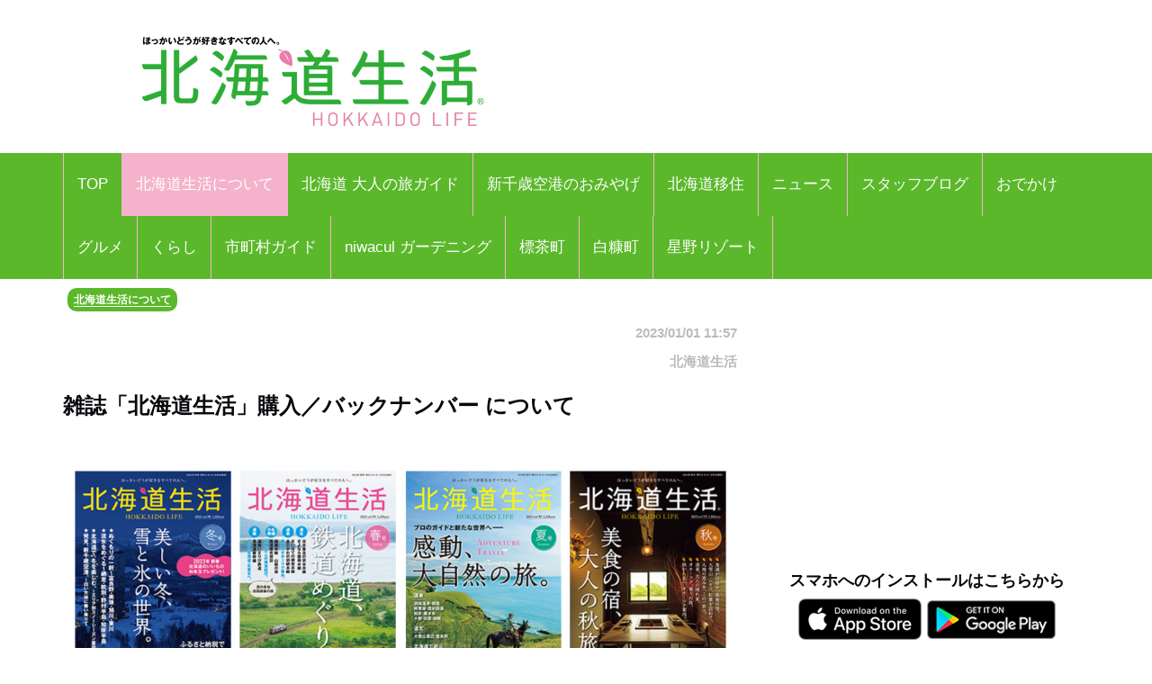

--- FILE ---
content_type: text/html; charset=UTF-8
request_url: https://www.hokkaido-life.net/pages/article_detail.php?report_no=4&app_no=77&tab_no=1
body_size: 51396
content:
<!DOCTYPE html>
<html lang="ja">

<head prefix="og: http://ogp.me/ns# fb: http://ogp.me/ns/fb# article: http://ogp.me/ns/article#">
  <meta charset="utf-8">
  <meta name="viewport" content="width=device-width, initial-scale=1">
  <meta http-equiv="X-UA-Compatible" content="IE=edge">
      <meta property="og:image" content="https://sumahononakani.com/tjn/upload/img_reports/header/0b8758e112d868c800920e3b3e8b20048c8be5099e0562820de3bf6408472cf365375c26b33be.jpg" />
    <meta property="og:title" content="雑誌「北海道生活」購入／バックナンバー " />
    <meta property="og:url" content="https://www.hokkaido-life.net/pages/article_detail.php?report_no=4&app_no=77&tab_no=0" />
    <meta property="og:site_name" content="北海道生活 | えんれいしゃ発行／暮らしてわかる北海道の魅力を紹介する雑誌" />
    <meta property="og:type" content="article" />
    <meta property="og:description" content="雑誌「北海道生活」は全国の書店でお買い求めいただけます。
店頭にない場合もお取り寄せできますので、書店の方にお声掛けください。

オンラインでも購入可能です。全国の書店WEBサイトのほか、
下記リンク先からもお買い求めいただけます。
" />
    <meta name="twitter:card" content="summary_large_image" />
    <!-- <meta name="twitter:site" content="" /> -->
    <meta name="twitter:title" content="雑誌「北海道生活」購入／バックナンバー " />
    <meta name="twitter:description" content="雑誌「北海道生活」は全国の書店でお買い求めいただけます。
店頭にない場合もお取り寄せできますので、書店の方にお声掛けください。

オンラインでも購入可能です。全国の書店WEBサイトのほか、
下記リンク先からもお買い求めいただけます。
" />
    <meta name="twitter:image" content="https://sumahononakani.com/tjn/upload/img_reports/header/0b8758e112d868c800920e3b3e8b20048c8be5099e0562820de3bf6408472cf365375c26b33be.jpg" />
    <!-- <meta property="article:publisher" content="" /> -->
    <!-- <meta property="fb:app_id" content="" /> -->
  
  
  <meta name="robots" content="max-image-preview:large">

  <link rel="shortcut icon" href="https://www.hokkaido-life.net/assets/ex/favicon.png">
  <link rel="apple-touch-icon" href="https://www.hokkaido-life.net/assets/ex/favicon.png" />
  <title>雑誌「北海道生活」購入／バックナンバー  | 北海道生活</title>

    <link rel="canonical" href="https://www.hokkaido-life.net/pages/article_detail.php?report_no=4&app_no=77&tab_no=0" />

  <meta name="description" content="雑誌「北海道生活」は全国の書店でお買い求めいただけます。
店頭にない場合もお取り寄せできますので、書店の方にお声掛けください。

オンラインでも購入可能です。全国の書店WEBサイトのほか、
下記リンク先からもお買い求めいただけます。
">

  <!-- Google font -->
  <link href="https://fonts.googleapis.com/css?family=Open+Sans:400,700%7CLato:300,400" rel="stylesheet">

  <!-- Bootstrap -->
  <link type="text/css" rel="stylesheet" href="../css/bootstrap.min.css" />

  <!-- Owl Carousel -->
  <link type="text/css" rel="stylesheet" href="../css/owl.carousel.css" />
  <link type="text/css" rel="stylesheet" href="../css/owl.theme.default.css" />

  <!-- Font Awesome Icon -->
  <link rel="stylesheet" href="../css/font-awesome.min.css">
  <link rel="stylesheet" href="https://cdnjs.cloudflare.com/ajax/libs/font-awesome/5.11.2/css/all.css">

  <!-- Custom stlylesheet -->
  <link type="text/css" rel="stylesheet" href="../css/style.css" />

  <!-- Google Adsense -->
  <script async src="https://pagead2.googlesyndication.com/pagead/js/adsbygoogle.js?client=ca-pub-4325496452795157" crossorigin="anonymous"></script>

  <!-- Google Tag Manager -->
  <script>(function(w,d,s,l,i){w[l]=w[l]||[];w[l].push({'gtm.start':
new Date().getTime(),event:'gtm.js'});var f=d.getElementsByTagName(s)[0],
j=d.createElement(s),dl=l!='dataLayer'?'&l='+l:'';j.async=true;j.src=
'https://www.googletagmanager.com/gtm.js?id='+i+dl;f.parentNode.insertBefore(j,f);
})(window,document,'script','dataLayer','GTM-TLBJ756Z');</script>
  <!-- End Google Tag Manager -->
</head><!-- 固有スタイルシート(ここから) -->
<style>
    html {
        width: 100%;
    }

    @media screen and (min-width: 768px) {
        body {
            font-size: 1.41667vw;
        }
    }

    @media screen and (min-width: 1216px) {
        body {
            font-size: 17px;
        }
    }

    body {
        width: 100%;
        /*background-color: #a7d8fb;*/
    }

    .wrapper {
        overflow: hidden;
    }

    .header {
        /* margin-top: -0.165em; */
        margin-bottom: 0;
        margin: -4.6875vw -3.125vw 3.75vw;
        padding: 4.6875vw 3.125vw;
        border-width: 0 0 0.3125vw;
        font-size: 5.625vw;
        line-height: 1.33;
        font-weight: 700;
    }

    @media screen and (min-width: 768px) {
        .header {
            margin: 0vw -6.58333vw 2.08333vw -6.66667vw;
            padding: 1.25vw 6.58333vw 1.25vw 6.66667vw;
            border-width: 0 0 0.08333vw;
            font-size: 2vw;
            line-height: 1.33;
        }
    }

    @media screen and (min-width: 1216px) {
        .header {
            margin: 0px -79px 25px -80px;
            padding: 15px 79px 15px 80px;
            border-width: 0 0 1px;
            font-size: 24px;
        }
    }



    .s_header {
        /* margin-bottom: 6.25vw; */
        /* padding: 2.5vw 3.125vw; */
        /* border-style: inherit;
        border-color: inherit; */
        /* border-width: 0.9375vw 0 0; */
        /* background-color: #eee; */
        font-size: 5.625vw;
        font-weight: 700;
        /* line-height: 1.33; */
    }

    @media screen and (min-width: 768px) {
        .s_header {
            /* margin-bottom: 2.5vw; */
            /* padding: 1.25vw; */
            /* border-width: 0.25vw 0 0; */
            font-size: 2vw;
        }
    }

    @media screen and (min-width: 1216px) {
        .s_header {
            /* margin-bottom: 30px; */
            /* padding: 15px; */
            /* border-width: 3px 0 0; */
            font-size: 24px;
        }
    }



    .main_txt {
        margin-top: -0.25em;
        margin-bottom: 0;
        margin-bottom: 7.5vw;
        overflow: hidden;
    }

    @media screen and (min-width: 768px) {
        .main_txt {
            line-height: 1.9;
            margin-bottom: 3.33333vw;
        }
    }

    @media screen and (min-width: 1216px) {
        .main_txt {
            margin-bottom: 40px;
        }
    }



    .shop_nm {
        margin: 0;
        width: calc(100% - 20px);
        font-family: 'Kosugi Maru', sans-serif;
        font-size: 1.8em;
    }

    .top_img {
        margin: 0;
        width: calc(100% - 10px);
        border-radius: 10px;
        max-width: 700px;
    }

    .info ul li {
        position: relative;
        /* font-size: 1rem; */
        /* line-height: 1.6rem; */
        padding-left: 3rem;
        word-wrap: break-word;
    }

    .info ul li::before {
        position: absolute;
        left: 2px;
        /* padding-right: 1rem; */
        content: "●";
    }

    .a_btn {
        width: 100%;
        background-color: #e2dfdf;
        margin: 10px 0;
        height: 40px;
        line-height: 30px;
        outline: none;
        font-size: 1em;
        font-family: 'Kosugi Maru', sans-serif;
    }

    .a_btn:hover {
        background-color: #a9a4a4;
    }

    .btn_reserve {
        background-color: #ff6868;
        color: white;
        height: 50px;
        line-height: 40px;
        font-size: 1.2em;
        font-family: 'Kosugi Maru', sans-serif;
    }

    .btn_reserve:hover {
        background-color: #f38383;
        color: white;
    }

    .category_badge {
        background-color: #5BB82B;
        color: white;
        padding: 7px 7px;
        margin: 10px 0 0 5px;
        border-bottom: white;
    }
    .category_badge:hover {
        background-color: #F4B3CB;
        /* color: white; */
    }

    /* 店舗お気に入りボタン */
    button.btn_favo_shop {
        background-color: #fff;
        border: 1px solid #e6e6e6;
        font-size: 1.7rem;
        padding: 0;
        text-align: center;
        filter: drop-shadow(0.3rem 0.4rem 0.3rem rgba(0, 0, 0, 0.6));
        width: 3rem;
        height: 3rem;
        right: 1rem;
        bottom: 1rem;
        position: fixed;
        z-index: 1;
    }

    button.btn_favo_shop:active {
        filter: none;
        bottom: 0.8rem;
    }

    button.btn_favo_shop.usual {
        color: #dcdcdc;
    }

    button.btn_favo_shop.love {
        color: #fcc800;
    }

    /* /お気に入りボタン */

    .shop_caption {
        /*font-size: 1em;*/
        font-size: 1.5em;
        font-weight: bold;
        font-family: 'Kosugi Maru', sans-serif;
    }

    .shop_content {
        /*font-size: 0.9em;*/
        font-size: 1.2em;
        font-family: 'Kosugi Maru', sans-serif;
    }

    .lbl_report {
        font-weight: bold;
        color: #6c757d;
        font-family: 'Kosugi Maru', sans-serif;
    }

    .area_div {
        margin: 20px 0;
    }

    /* table */
    .tbl_caption {
        caption-side: top;
        font-weight: bold;
        font-family: 'Kosugi Maru', sans-serif;
    }

    .tbl_th {
        font-size: 0.9em;
        white-space: nowrap;
        width: 100px;
        font-family: 'Kosugi Maru', sans-serif;
        /* text-align: center; */
    }

    .tbl_td {
        font-size: 0.9em;
        word-wrap: break-word;
        font-family: 'Kosugi Maru', sans-serif;
    }

    /* list */

    ul {
        list-style: none;
    }

    .li_title {
        font-size: 0.8em;
        margin: 0;
        font-family: 'Kosugi Maru', sans-serif;
    }

    .li_date,
    .li_creater {
        font-size: 0.7em;
        font-family: 'Kosugi Maru', sans-serif;
    }

    .rep_item {
        padding: 5px 0;
        border-top: 1px solid gray;
        border-bottom: 1px solid gray;
        font-family: 'Kosugi Maru', sans-serif;
        cursor: pointer;
    }

    .info .target_nm {
        font-weight: bold;
        border-bottom: 3px solid #e0e0e0;
        word-wrap: break-word;
        margin-left: 10px;
    }

    .info ul {
        list-style: none;
        padding: 0;
        margin-left: 10px;
    }

    .info ul li {
        word-wrap: break-word;
    }

    .info ul li::before {
        padding-right: 1rem;
        content: "●";
    }

    /* カテゴリバッチ */
    .ctg {
        margin-top: 1rem;
    }

    .ctg .badge {
        margin: 0.1rem;
    }

    a {
        /* font-weight: 400; */
        color: #007bff;
    }

    a:hover,
    a:focus {
        color: #002bff;
        text-decoration: none;
        outline: none;
    }

    /* 筆者 */
    .creator {
        font-size: 0.9em;
        /* margin: 0; */
        margin-top: 1rem;
        margin-right: 1rem;
        color: #bbb;
    }

    .source {
        margin-right: 1rem;
    }

    .ex {
        font-size: 3.75vw;
        color: #4d4d4d;
        margin-bottom: 20px;
    }

    @media screen and (min-width: 768px) {
        .ex {
            font-size: 1.08333vw;
        }
    }

    @media screen and (min-width: 1216px) {
        .ex {
            font-size: 13px;
        }
    }

    .ad_space {
        /* display: none; */
        text-align: center;
    }

    @media screen and (min-width: 992px) {
        .ad_space {
            display: block;
        }
    }

    /* PCのときだけ広告表示 */
    .hidden_ad {
        display: none;
    }

    @media screen and (min-width: 992px) {
        .hidden_ad {
            display: block;
        }
    }

    .recommend_article {
        margin-right: 0px;
        margin-left: 0px;
    }

    .error_icon {
        font-size: 8rem;
        text-align: center;
        color: #007bbb;
    }

    .error_title {
        font-size: 3rem;
        font-weight: bold;
        text-align: center;
        color: #b94047;
    }

    .error_sub_title {
        /* font-size: 1.1rem; */
        text-align: center;
        /* font-weight: bold; */
        border-bottom: 5px solid #b94047;
        color: #505a66;
    }

    .error_txt {
        padding: 0 0.5rem;
    }

    @media screen and (min-width: 768px) {
        .error_txt {
            padding: 0 0.5rem;
            text-align: center;
        }
    }

    @media screen and (min-width: 1216px) {
        .error_txt {
            padding: 0 0.5rem;
            text-align: center;
        }
    }

    .shop_div {
        margin-bottom: 5rem;
    }

    /* .yt_short {
        aspect-ratio: 9/16;
        max-height: 80vh;
        margin: auto;
    } */

    @media screen and (max-width:479px) {
        .yt_short {
            /* aspect-ratio: 9/16;
            max-height: 80vh;
            margin: auto; */
            /* ↑古いバージョンに対応できない為aspect-ratioはやめ */
            position: relative;
            width: 90%;
            /* ↑画面高さの90%にするため */
            height: 0;
            padding-top: 160.02%;
            /* ↑画面高さの90%にするため 16÷9×100×0.9 */
            margin: auto;
        }

        .yt_short>iframe {
            position: absolute;
            top: 0;
            bottom: 0;
            left: 0;
            right: 0;
            width: 100%;
            height: 100%;
        }
    }

    @media screen and (min-width:480px) {
        .yt_short {
            /* aspect-ratio: 9/16;
            max-height: 80vh;
            margin: auto; */
            /* ↑古いバージョンに対応できない為aspect-ratioはやめ */
            position: relative;
            width: 50%;
            /* ↑画面高さの90%にするため */
            height: 0;
            padding-top: 88.88%;
            /* ↑画面高さの90%にするため 16÷9×100×0.9 */
            margin: auto;
        }

        .yt_short>iframe {
            position: absolute;
            top: 0;
            bottom: 0;
            left: 0;
            right: 0;
            width: 100%;
            height: 100%;
        }
    }

    /* コード直接入力でtiktok埋め込んだら左に青線が出るので消す */
    blockquote {
        border: none;
    }

    img {
        max-width: 100%;
        -webkit-touch-callout: none;
        /* リンク長押しのポップアップを無効化 */
        -webkit-user-select: none;
        /* テキスト長押しの選択ボックスを無効化 */
    }

    .banner1 {
        margin-top: 15px;
    }

    .banners {
        /* text-align: center; */
    }

    .present_flg {
        font-size: 0.9em;
        margin: 0;
        margin-top: 1rem;
        color: #696969;
    }
</style>
<!-- 固有スタイルシート(ここまで) -->
</head>

<body>
<!-- Google Tag Manager (noscript) -->
<noscript><iframe src="https://www.googletagmanager.com/ns.html?id=GTM-TLBJ756Z"
height="0" width="0" style="display:none;visibility:hidden"></iframe></noscript>
<!-- End Google Tag Manager (noscript) -->

    <!-- Header -->
    <header id="header">

        <!-- Center Header -->
        <div id="center-header">
            <div class="container">
                <div class="row">
                    <!--  -->
                    <div class="col-sm-6 header-logo">
                        <a href="https://www.hokkaido-life.net/">
                            <h1><img class="logo" src="../assets/ex/header.jpg" alt="北海道生活 暮らしてわかる北海道の魅了を紹介する雑誌"></h1>
                        </a>
                    </div>
                </div>
            </div>
        </div>
        <!-- /Center Header -->


        <!-- Nav Header -->
        <div id="nav-header">
            <div class="container">
                <nav id="main-nav">
                    <div class="nav-logo">
                        <a href="#" class="logo"><img src="../assets/ex/icon.jpg" style="border: 1px solid #ffffff;" alt=""></a>
                    </div>
                                        <ul class="main-nav nav navbar-nav">
                        <!-- 通常記事のみ（ここから） -->
                        <!-- local -->
                        <!-- <li ><a href="index.php">TOP</a></li> -->
                        <!-- AWS -->
                        <li ><a href="https://www.hokkaido-life.net/">TOP</a></li>
                                                                                                                    <!-- local -->
                                <!-- <li class="active"><a href="index.php?tab_no=1">北海道生活について</a></li> -->
                                <!-- AWS -->
                                <li class="active"><a href="https://www.hokkaido-life.net/?tab_no=1">北海道生活について</a></li>
                                                                                                                                                <!-- local -->
                                <!-- <li ><a href="index.php?tab_no=19">北海道 大人の旅ガイド</a></li> -->
                                <!-- AWS -->
                                <li ><a href="https://www.hokkaido-life.net/?tab_no=19">北海道 大人の旅ガイド</a></li>
                                                                                                                                                <!-- local -->
                                <!-- <li ><a href="index.php?tab_no=21">新千歳空港のおみやげ</a></li> -->
                                <!-- AWS -->
                                <li ><a href="https://www.hokkaido-life.net/?tab_no=21">新千歳空港のおみやげ</a></li>
                                                                                                                                                <!-- local -->
                                <!-- <li ><a href="index.php?tab_no=5">北海道移住</a></li> -->
                                <!-- AWS -->
                                <li ><a href="https://www.hokkaido-life.net/?tab_no=5">北海道移住</a></li>
                                                                                                                                                <!-- local -->
                                <!-- <li ><a href="index.php?tab_no=2">ニュース</a></li> -->
                                <!-- AWS -->
                                <li ><a href="https://www.hokkaido-life.net/?tab_no=2">ニュース</a></li>
                                                                                                                                                <!-- local -->
                                <!-- <li ><a href="index.php?tab_no=17">スタッフブログ</a></li> -->
                                <!-- AWS -->
                                <li ><a href="https://www.hokkaido-life.net/?tab_no=17">スタッフブログ</a></li>
                                                                                                                                                <!-- local -->
                                <!-- <li ><a href="index.php?tab_no=7">おでかけ</a></li> -->
                                <!-- AWS -->
                                <li ><a href="https://www.hokkaido-life.net/?tab_no=7">おでかけ</a></li>
                                                                                                                                                <!-- local -->
                                <!-- <li ><a href="index.php?tab_no=6">グルメ</a></li> -->
                                <!-- AWS -->
                                <li ><a href="https://www.hokkaido-life.net/?tab_no=6">グルメ</a></li>
                                                                                                                                                <!-- local -->
                                <!-- <li ><a href="index.php?tab_no=4">くらし</a></li> -->
                                <!-- AWS -->
                                <li ><a href="https://www.hokkaido-life.net/?tab_no=4">くらし</a></li>
                                                                                                                                                <!-- local -->
                                <!-- <li ><a href="index.php?tab_no=9">市町村ガイド</a></li> -->
                                <!-- AWS -->
                                <li ><a href="https://www.hokkaido-life.net/?tab_no=9">市町村ガイド</a></li>
                                                                                                                                                <!-- local -->
                                <!-- <li ><a href="index.php?tab_no=8">niwacul ガーデニング</a></li> -->
                                <!-- AWS -->
                                <li ><a href="https://www.hokkaido-life.net/?tab_no=8">niwacul ガーデニング</a></li>
                                                                                                                                                                                                    <!-- local -->
                                <!-- <li ><a href="index.php?tab_no=13">標茶町</a></li> -->
                                <!-- AWS -->
                                <li ><a href="https://www.hokkaido-life.net/?tab_no=13">標茶町</a></li>
                                                                                                                                                <!-- local -->
                                <!-- <li ><a href="index.php?tab_no=14">白糠町</a></li> -->
                                <!-- AWS -->
                                <li ><a href="https://www.hokkaido-life.net/?tab_no=14">白糠町</a></li>
                                                                                                                                                <!-- local -->
                                <!-- <li ><a href="index.php?tab_no=15">星野リゾート</a></li> -->
                                <!-- AWS -->
                                <li ><a href="https://www.hokkaido-life.net/?tab_no=15">星野リゾート</a></li>
                                                                            <!-- 通常記事のみ（ここまで） -->
                    </ul>
                </nav>
                <div class="button-nav">
                    <button class="nav-collapse-btn">
                        <i class="fa fa-bars"></i>
                    </button>
                </div>
            </div>
        </div>
        <!-- /Nav Header -->
    </header>
    <!-- /Header -->
<div class="wrapper">
    <!-- Content Wrapper. Contains page content -->
    <div class="content-wrapper bg-white">

                    <!-- Main content -->
            <div class="content">
                <div class="container">
                    <div class="row">
                        <div class="col-md-12">
                            
                            <span class='badge bg-gray category_badge'><a href=https://www.hokkaido-life.net/pages/category.php?tab_no=1&header_id=18&detail_id=1 style='color:#fff;font-weight: 700;border-bottom: 1px solid white;'>北海道生活について</a></span>                        </div>
                    </div>
                    <article class="article">
                        <div class="row">
                            <div class="col-md-8">
                                <div class="row">
                                    <div class="col-12 text-right">
                                        <h6 class="creator">2023/01/01 11:57</h6>
                                    </div>
                                    <div class="col-12 text-right">
                                        <h6 class="creator">北海道生活</h6>
                                    </div>
                                </div>
                                <h1 class="header">雑誌「北海道生活」購入／バックナンバー について</h1>
<img class="img-fluid" style="width: 100%; border-radius: 5px; margin-bottom: 10px;" src="https://sumahononakani.com/tjn/upload/img_reports/detail/614002b09c618b369c681ef1d143bb9c6ecc0c80cc2e2db37de97700790f46996532345f75696.jpg" alt="雑誌「北海道生活」購入／バックナンバー ">
<p class="main_txt">雑誌「北海道生活」は全国の書店でお買い求めいただけます。<br />
店頭にない場合もお取り寄せできますので、書店の方にお声掛けください。<br />
<br />
オンラインでも購入可能です。全国の書店WEBサイトのほか、<br />
下記リンク先からもお買い求めいただけます。<br />
</p>
<h2 class="s_header">Yahoo!ショッピング</h2>
<hr style="margin-top: 0">
<p><a class="url" href ="https://store.shopping.yahoo.co.jp/enleysha/cbccb3a4c6.html" target="_blank">えんれいしゃ Yahoo! ショップ</a></p>
<p class="main_txt">Yahoo!ショッピングでは、こちらから「北海道生活」が購入できます。</p>
<h2 class="s_header">Amazon.co.jp</h2>
<hr style="margin-top: 0">
<p><a class="url" href ="https://www.amazon.co.jp/s?i=stripbooks&amp;rh=p_27%3A%E3%81%88%E3%82%93%E3%82%8C%E3%81%84%E3%81%97%E3%82%83&amp;s=relevancerank&amp;text=%E3%81%88%E3%82%93%E3%82%8C%E3%81%84%E3%81%97%E3%82%83&amp;ref=dp_byline_sr_book_1" target="_blank">Amazon.co.jp</a></p>
<p class="main_txt">株式会社えんれいしゃが発行する全国誌「北海道生活」および札幌のタウン誌「poroco」が購入できます。</p>
<h2 class="s_header">雑誌のオンライン書店　fujisan.co.jp</h2>
<hr style="margin-top: 0">
<p><a class="url" href ="https://www.fujisan.co.jp/product/1281682660/new/" target="_blank">最新号</a></p>
<p><a class="url" href ="https://www.fujisan.co.jp/product/1281682660/b/list/" target="_blank">バックナンバー</a></p>
<p class="main_txt">「北海道生活」最新号・バックナンバーを購入することができます。<br />
おとくな年間定期購読もこちらからお申し込みいただけます。</p>
<h2 class="s_header">直販「北海道生活」オンラインショップ（BASE）</h2>
<hr style="margin-top: 0">
<p><a class="url" href ="https://hokkaidolife.base.shop/" target="_blank">「北海道生活」オンラインショップ</a></p>
<p class="main_txt">「北海道生活」を発行している株式会社えんれいしゃ で直接ご注文も受けられます。<br />
※１冊につき、200円の送料がかかりますことご了承ください<br />
</p>
<div class='free'><br> <br />
<b>【お問い合わせ】</b><br> <br />
雑誌の購入についてのお問い合わせは、株式会社えんれいしゃ までお問い合わせください。<br />
<p><a href="mailto:information@hokkaido-life.net">information@hokkaido-life.net</a></p><p><br></p><p><br></p></div>
                                
                                
                                                                                                                                    <p>
                                                                            <script async src="https://pagead2.googlesyndication.com/pagead/js/adsbygoogle.js?client=ca-pub-4325496452795157" crossorigin="anonymous"></script>
                                        <ins class="adsbygoogle" style="display:block" data-ad-format="autorelaxed" data-ad-client="ca-pub-4325496452795157" data-ad-slot="1588941503"></ins>
                                        <script>
                                            (adsbygoogle = window.adsbygoogle || []).push({});
                                        </script>
                                                                    </p>
                            </div>
                            <div class="col-md-4 ad_space">
                                <div class="hidden_ad">
                                    <!-- ディスプレイ広告001 -->
                                    <div class="banner">
                                    <script async src="https://pagead2.googlesyndication.com/pagead/js/adsbygoogle.js?client=ca-pub-4325496452795157" crossorigin="anonymous"></script>
                                    <ins class="adsbygoogle" style="display:block" data-ad-client="ca-pub-4325496452795157" data-ad-slot="6745011364" data-ad-format="auto" data-full-width-responsive="true"></ins>
                                    <script>
                                        (adsbygoogle = window.adsbygoogle || []).push({});
                                    </script>
                                    </div>

                                    <div class="widget-title">
                                        <h4 class="title">スマホへのインストールはこちらから</h4>
                                    </div>
                                    <ul class="app-pr-links">
                                        <li>
                                            <!-- 下記idと?mtの間の数値がapp IDになる -->
                                            <a href="https://apps.apple.com/jp/app/id6469571810?mt=8" target="_blank" rel="noopener noreferrer">
                                                <img alt class="apple" src="../assets/ex/app.png" style="max-height: 40%;max-width: 40%;">
                                            </a>
                                            <a href="https://play.google.com/store/apps/details?id=jp.co.hokkaido_seikatsu&pli=1" target="_blank" rel="noopener noreferrer">
                                                <img alt class="google" src="../assets/ex/google_play.png" style="max-height: 40%;max-width: 40%;">
                                            </a>
                                        </li>
                                    </ul>
                                <!-- </div> -->
                                <!-- 記事詳細 -->
                                                                <div class="banners">
                                                                                                                                                                <a href="https://hokkaidoplus.base.shop/" rel="noopener noreferrer" target='_blank'>
                                                <img class="banner-img-3" src="https://sumahononakani.com/tjn/upload/img_top_report/77/img_97.png" alt="ハーブティー　300*250"></img>
                                            </a>
                                                                                                                                                                                                        <a href="https://www.tokyo-biso.co.jp/hokkaido/" rel="noopener noreferrer" target='_blank'>
                                                <img class="banner-img-3" src="https://sumahononakani.com/tjn/upload/img_top_report/77/img_33.png" alt="東京美装北海道　300*250"></img>
                                            </a>
                                                                                                                                                                                                        <a href="http://www.chitose-kensetsu.co.jp/" rel="noopener noreferrer" >
                                                <img class="banner-img-3" src="https://sumahononakani.com/tjn/upload/img_top_report/77/img_35.png" alt="千歳建設株式会社　300*250"></img>
                                            </a>
                                                                                                                                                                                                        <a href="https://www.toyojitsugyo.com/" rel="noopener noreferrer" >
                                                <img class="banner-img-3" src="https://sumahononakani.com/tjn/upload/img_top_report/77/img_36.png" alt="	株式会社東洋実業　300*250"></img>
                                            </a>
                                                                                                            </div>
                                                                <!-- /subscribe -->
                                                                    <!-- yahoo広告 -->
                                    <!-- <div style="max-width: 100%;">
                                        <script type="text/javascript" src="//yads.c.yimg.jp/js/yads-async.js"></script>
                                        <div id="ad_pc"></div>
                                        <script type="text/javascript">
                                            yadsRequestAsync({
                                                yads_ad_ds: '53161_571710',
                                                yads_parent_element: "ad_pc"
                                            });
                                        </script>
                                    </div> -->
                                
                            </div>
                        </div>
                    </article>
                    <div class="row recommend_article">
                        <h2 class="target_nm m-0" style="margin-left: 10px;">おすすめ</h2>
<ul class="products-list product-list-in-card pl-2 pr-2">
<hr style="height: 2px; background-color: #ddd;">
<li class="item reco_item" data-report_no=1573 ><div class="row">
<div class="col-md-4"><a href="../pages/article_detail.php?report_no=1573&app_no=77&tab_no=1">
<img src="https://sumahononakani.com/tjn/upload/img_reports/header/a49e6315278636d0d7a57420360e97e18366138366a3658283d238a6fa4ef4ab692fb5cf652da.jpg" alt="4月「北海道生活」WEBサイト・アプリ終了のお知らせ" class="img-thumbnail">
</a></div>
<div class="col-md-8 d-flex align-items-center"><p class="h5 reco_p">4月「北海道生活」WEBサイト・アプリ終了のお知らせ</p></div>
</div></li>
<hr style="height: 2px; background-color: #ddd;">
<li class="item reco_item" data-report_no=1570 ><div class="row">
<div class="col-md-4"><a href="../pages/article_detail.php?report_no=1570&app_no=77&tab_no=1">
<img src="https://sumahononakani.com/tjn/upload/img_reports/header/4a904e6cd7b53db502d63084ec0f67b7cb67ba8d57cac7e44564debdf6df54a3692e8d099faf8.jpg" alt="12月3日発売！「北海道生活」冬号は「北海道のコーヒー」と新千歳空港特集" class="img-thumbnail">
</a></div>
<div class="col-md-8 d-flex align-items-center"><p class="h5 reco_p">12月3日発売！「北海道生活」冬号は「北海道のコーヒー」と新千歳空港特集</p></div>
</div></li>
<hr style="height: 2px; background-color: #ddd;">
<li class="item reco_item" data-report_no=1534 ><div class="row">
<div class="col-md-4"><a href="../pages/article_detail.php?report_no=1534&app_no=77&tab_no=1">
<img src="https://sumahononakani.com/tjn/upload/img_reports/header/ed6201d4c60113c72d42043c2e4a0cf4bc277df4d6b8c1c4e767516ab088fc6568dc7e3134721.jpg" alt="10月1日より開催「トーベとムーミン展」北海道立近代美術館" class="img-thumbnail">
</a></div>
<div class="col-md-8 d-flex align-items-center"><p class="h5 reco_p">10月1日より開催「トーベとムーミン展」北海道立近代美術館</p></div>
</div></li>
<hr style="height: 2px; background-color: #ddd;">
<li class="item reco_item" data-report_no=1418 ><div class="row">
<div class="col-md-4"><a href="../pages/article_detail.php?report_no=1418&app_no=77&tab_no=1">
<img src="https://sumahononakani.com/tjn/upload/img_reports/header/71f064cc1597b573a3ad30d12891c63205b569b0fb71dfb405ebcc4f2dde9e056881ee406efe2.jpg" alt="7月25日発売！「北海道 大人の旅ガイド2025 SKY &amp; ROAD Hokkaido」" class="img-thumbnail">
</a></div>
<div class="col-md-8 d-flex align-items-center"><p class="h5 reco_p">7月25日発売！「北海道 大人の旅ガイド2025 SKY &amp; ROAD Hokkaido」</p></div>
</div></li>
<hr style="height: 2px; background-color: #ddd;">
<li class="item reco_item" data-report_no=1361 ><div class="row">
<div class="col-md-4"><a href="../pages/article_detail.php?report_no=1361&app_no=77&tab_no=1">
<img src="https://sumahononakani.com/tjn/upload/img_reports/header/ec984aa64b0c0923263c180e3dd9ca56d0ac5f6c83f82d1ffaa69b0d7643ae1a684c02c66382e.jpg" alt="【おしらせ】「北海道生活」直販サイト始めました" class="img-thumbnail">
</a></div>
<div class="col-md-8 d-flex align-items-center"><p class="h5 reco_p">【おしらせ】「北海道生活」直販サイト始めました</p></div>
</div></li>
<hr style="height: 2px; background-color: #ddd;">
<li class="item reco_item" data-report_no=1484 ><div class="row">
<div class="col-md-4"><a href="../pages/article_detail.php?report_no=1484&app_no=77&tab_no=1">
<img src="https://sumahononakani.com/tjn/upload/img_reports/header/copy1331_20250902093152.jpg" alt="6月3日発売！「北海道生活」夏号は&lt;北海道の絶景100&gt;＋100名プレゼント" class="img-thumbnail">
</a></div>
<div class="col-md-8 d-flex align-items-center"><p class="h5 reco_p">6月3日発売！「北海道生活」夏号は&lt;北海道の絶景100&gt;＋100名プレゼント</p></div>
</div></li>
</ul>
                                            </div>
                </div>
            </div>
            <!-- /.container -->
            <!-- 北海道生活のみ -->
                        <div class="container" style="margin-top: 20px;">
                <div class="row">
                                                                            <div class="col-xs-6 col-sm-6 col-md-2">
                        <a href="https://www.hokkaido-life.net/pages/article_detail.php?report_no=7&app_no=77&tab_no=0" rel="noopener noreferrer" >
                            <img class="banner-img-2" src="https://sumahononakani.com/tjn/upload/img_top_report/77/img_49.png" alt="メルマガ会員募集中"></img>
                        </a>
                    </div>
                                                                                                <div class="col-xs-6 col-sm-6 col-md-2">
                        <a href="https://www.hokkaido-life.net/pages/article_detail.php?report_no=2&app_no=77&tab_no=0" rel="noopener noreferrer" >
                            <img class="banner-img-2" src="https://sumahononakani.com/tjn/upload/img_top_report/77/img_50.png" alt="北海道生活アプリ"></img>
                        </a>
                    </div>
                                                                                                <div class="col-xs-6 col-sm-6 col-md-2">
                        <a href="https://www.hokkaido-life.net/pages/article_detail.php?report_no=180&app_no=77&tab_no=0" rel="noopener noreferrer" >
                            <img class="banner-img-2" src="https://sumahononakani.com/tjn/upload/img_top_report/77/img_52.png" alt="SNS"></img>
                        </a>
                    </div>
                                                                                                <div class="col-xs-6 col-sm-6 col-md-2">
                        <a href="https://www.poroco.co.jp/" rel="noopener noreferrer" target='_blank'>
                            <img class="banner-img-2" src="https://sumahononakani.com/tjn/upload/img_top_report/77/img_53.png" alt="poroco"></img>
                        </a>
                    </div>
                                                                                                <div class="col-xs-6 col-sm-6 col-md-2">
                        <a href="https://feature.hokkaido-life.net/herbaltea/" rel="noopener noreferrer" target='_blank'>
                            <img class="banner-img-2" src="https://sumahononakani.com/tjn/upload/img_top_report/77/img_75.png" alt="北海道ブレンドハーブティー"></img>
                        </a>
                    </div>
                                                                                                <div class="col-xs-6 col-sm-6 col-md-2">
                        <a href="https://www.hokkaido-life.net/pages/article_detail.php?report_no=1573&app_no=77&tab_no=0" rel="noopener noreferrer" >
                            <img class="banner-img-2" src="https://sumahononakani.com/tjn/upload/img_top_report/77/img_100.png" alt="WEB/アプリ終了のお知らせ"></img>
                        </a>
                    </div>
                                                    </div>
            </div>
                    
    </div>
    <!-- /.content -->
</div>
<!-- /.content-wrapper -->


<!-- REQUIRED SCRIPTS -->

<script>
    
    let now_info = [];

    function getFavoriteStatus() {
        if ($('button.btn_favo').hasClass('usual')) { // お気に入り状態でない
            return 0;
        } else if ($('button.btn_favo').hasClass('love')) { // お気に入り
            return 1;
        }
    }
</script>
<!-- FOOTER -->
<footer id="footer">
    <!-- Top Footer -->
    <div id="top-footer" class="section">
        <!-- CONTAINER -->
        <div class="container">
            <!-- ROW -->
            <div class="row">
                <!-- Column 1 -->
                <div class="col-md-4" style="padding-right: 40px;">
                    <!-- footer about -->
                    <div class="footer-widget about-widget">
                                                    <div class="footer-logo">
                                <a href="#" class="logo" style="pointer-events: none;"><img class="logo" src="https://www.hokkaido-life.net/assets/ex/footer.jpg" alt="北海道生活 暮らしてわかる北海道の魅了を紹介する雑誌"></a>
                                <p style="font-size: 20px;">えんれいしゃ発行。暮らしてわかる北海道の魅力を紹介する雑誌</p>
                            </div>
                                            </div>
                    <!-- /footer about -->

                                            <!-- footer subscribe -->
                        <div class="footer-widget subscribe-widget">
                            <div class="app-pr-links">
                                <!-- 下記idと?mtの間の数値がapp IDになる -->
                                <a href="https://apps.apple.com/jp/app/id6469571810?mt=8" target="_blank" rel="noopener noreferrer">
                                    <img alt class="apple" src="https://www.hokkaido-life.net/assets/ex/app.png">
                                </a>
                            </div>
                            <div class="app-pr-links">
                                <a href="https://play.google.com/store/apps/details?id=jp.co.hokkaido_seikatsu&pli=1" target="_blank" rel="noopener noreferrer">
                                    <img alt class="google" src="https://www.hokkaido-life.net/assets/ex/google_play.png">
                                </a>
                            </div>
                        </div>
                        <!-- /footer subscribe -->
                    
                </div>
                <!-- /Column 1 -->

                <!-- Column 2 -->
                <div class="col-md-4">
                    <!-- footer article -->
                    <div class="footer-widget">
                        <div class="widget-title">
                            <h2 class="title">関連記事</h2>
                        </div>

                        <!-- ARTICLE -->
                        <article class="article widget-article">
                                                            <div class="article-img">
                                    <a href="https://www.hokkaido-life.net/pages/article_detail.php?report_no=1609&app_no=77&tab_no=1">
                                        <img src="https://sumahononakani.com/tjn/upload/img_reports/header/54cea8d32458b31f74cd23711871000f0e6e2694687f8da27474aac8018b5979697453a206677.jpg" alt="">
                                    </a>
                                </div>
                                <div class="article-body">
                                    <h3 class="article-title"><a href="https://www.hokkaido-life.net/pages/article_detail.php?report_no=1609&app_no=77&tab_no=1" style="line-height: 1.5em; max-height: 3em;">
                                            札幌のデパートで、北海道のおい･･･                                        </a></h3>
                                    <p style="font-size: 12px; padding-bottom: 3ex;"><br></p>
                                </div>
                                                            <div class="article-img">
                                    <a href="https://www.hokkaido-life.net/pages/article_detail.php?report_no=1608&app_no=77&tab_no=1">
                                        <img src="https://sumahononakani.com/tjn/upload/img_reports/header/69379206c66a9eb800d025b6db3fae4178ff57d6c81db10412f0d893058f16b9696f794cd756d.jpg" alt="">
                                    </a>
                                </div>
                                <div class="article-body">
                                    <h3 class="article-title"><a href="https://www.hokkaido-life.net/pages/article_detail.php?report_no=1608&app_no=77&tab_no=1" style="line-height: 1.5em; max-height: 3em;">
                                            トマム・20年目の「氷の教会」･･･                                        </a></h3>
                                    <p style="font-size: 12px; padding-bottom: 3ex;"><br></p>
                                </div>
                                                            <div class="article-img">
                                    <a href="https://www.hokkaido-life.net/pages/article_detail.php?report_no=1607&app_no=77&tab_no=1">
                                        <img src="https://sumahononakani.com/tjn/upload/img_reports/header/570d440446a0fadccae37332c747369af33782694b540bc40f71a1cca92d17de6964554c7e70a.jpg" alt="">
                                    </a>
                                </div>
                                <div class="article-body">
                                    <h3 class="article-title"><a href="https://www.hokkaido-life.net/pages/article_detail.php?report_no=1607&app_no=77&tab_no=1" style="line-height: 1.5em; max-height: 3em;">
                                            【OMO7旭川】「月灯りと動物･･･                                        </a></h3>
                                    <p style="font-size: 12px; padding-bottom: 3ex;"><br></p>
                                </div>
                                                    </article>
                        <!-- /ARTICLE -->
                    </div>
                    <!-- /footer article -->
                </div>
                <!-- /Column 2 -->

                <!-- footer company -->
                <div class="col-md-4">
                    <div class="footer-widget">
                        <div class="widget-title">
                            <h2 class="title">運営会社</h2>
                        </div>
                        <ul>
                            <li class="company">
                                <p class="tweet-body">
                                                                    <p><a class="company" href="https://www.enleysha.co.jp/" target="_blank">株式会社えんれいしゃ</a></p>
                                <p>〒060-0001</p>
                                <p>北海道札幌市中央区北1条西2丁目1番地 札幌時計台ビル9階</p>
                                <!-- <p>TEL：011-261-4687</p> -->
                                                </div>
                    </li>
                    </ul>
                </div>
            </div>
            <!-- /footer tweets -->
        </div>
        <!-- /Column 3 -->
    </div>
    <!-- /ROW -->
    </div>
    <!-- /CONTAINER -->
    </div>
    <!-- /Top Footer -->

    <!-- Bottom Footer -->
    <div id="bottom-footer" class="section" style="display: none;">
        <!-- CONTAINER -->
        <div class="container">
            <!-- ROW -->
            <div class="row">
                <!-- footer links -->
                <div class="col-md-6 col-md-push-6">
                    <ul class="footer-links">
                        <li><a href="#">About us</a></li>
                        <li><a href="#">Contact</a></li>
                        <li><a href="#">Advertisement</a></li>
                        <li><a href="#">Privacy policy</a></li>
                    </ul>
                </div>
                <!-- /footer links -->

                <!-- footer copyright -->
                <div class="col-md-6 col-md-pull-6">
                    <div class="footer-copyright">
                        <span>
                            <!-- Link back to Colorlib can't be removed. Template is licensed under CC BY 3.0. -->
                            Copyright &copy;
                            <script>
                                document.write(new Date().getFullYear());
                            </script> All rights reserved | This template is made with <i class="fa fa-heart-o" aria-hidden="true"></i> by <a href="https://colorlib.com" target="_blank">Colorlib</a>
                            <!-- Link back to Colorlib can't be removed. Template is licensed under CC BY 3.0. -->
                        </span>
                    </div>
                </div>
                <!-- /footer copyright -->
            </div>
            <!-- /ROW -->
        </div>
        <!-- /CONTAINER -->
    </div>
    <!-- /Bottom Footer -->
</footer>
<!-- /FOOTER --><!-- Back to top -->
<div id="back-to-top"></div>
<!-- Back to top -->

<!-- jQuery Plugins -->
<script src="../js/jquery.min.js"></script>
<script src="../js/bootstrap.min.js"></script>
<script src="../js/owl.carousel.min.js"></script>
<script src="../js/main.js"></script>
<script>
    $("img").on('contextmenu', function(e) {
        // alert('画像の右クリックは禁止です');
        console.log('ggg');
        return false;
    });
    $("img").on('copy', function(e) {
        // alert('画像の右クリックは禁止です');
        console.log('aaa');
        return false;
    });
</script>
</body>

</html>

--- FILE ---
content_type: text/html; charset=utf-8
request_url: https://www.google.com/recaptcha/api2/aframe
body_size: 137
content:
<!DOCTYPE HTML><html><head><meta http-equiv="content-type" content="text/html; charset=UTF-8"></head><body><script nonce="SP5zha18s1k8yJJ3J-E54Q">/** Anti-fraud and anti-abuse applications only. See google.com/recaptcha */ try{var clients={'sodar':'https://pagead2.googlesyndication.com/pagead/sodar?'};window.addEventListener("message",function(a){try{if(a.source===window.parent){var b=JSON.parse(a.data);var c=clients[b['id']];if(c){var d=document.createElement('img');d.src=c+b['params']+'&rc='+(localStorage.getItem("rc::a")?sessionStorage.getItem("rc::b"):"");window.document.body.appendChild(d);sessionStorage.setItem("rc::e",parseInt(sessionStorage.getItem("rc::e")||0)+1);localStorage.setItem("rc::h",'1769914593701');}}}catch(b){}});window.parent.postMessage("_grecaptcha_ready", "*");}catch(b){}</script></body></html>